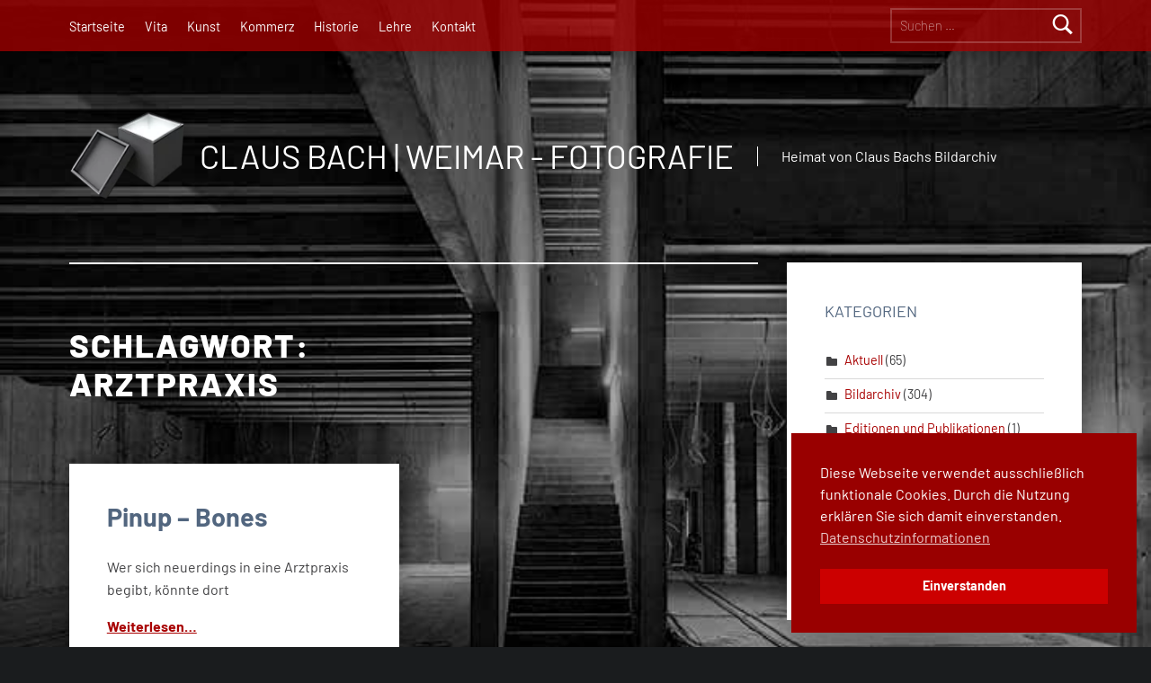

--- FILE ---
content_type: text/html; charset=UTF-8
request_url: https://www.claus-bach.net/tag/arztpraxis/
body_size: 8141
content:
<!doctype html><html lang="de"><head><meta charset="UTF-8"><meta name="viewport" content="width=device-width, initial-scale=1"><link rel="profile" href="http://gmpg.org/xfn/11"><link media="all" href="https://www.claus-bach.net/wp-content/cache/autoptimize/css/autoptimize_ed24bb5f93eb85c9fcd1bc1129021b5e.css" rel="stylesheet"><link media="screen" href="https://www.claus-bach.net/wp-content/cache/autoptimize/css/autoptimize_bb3842b3bcc7b94cdabe08d7c014cae2.css" rel="stylesheet"><title>Arztpraxis - Claus Bach | Weimar - Fotografie</title><meta name='robots' content='max-image-preview:large' /><style>img:is([sizes="auto" i], [sizes^="auto," i]) { contain-intrinsic-size: 3000px 1500px }</style><meta name="theme-color" content="9e0000"><link rel="alternate" type="application/rss+xml" title="Claus Bach | Weimar - Fotografie &raquo; Feed" href="https://www.claus-bach.net/feed/" /><link rel="alternate" type="application/rss+xml" title="Claus Bach | Weimar - Fotografie &raquo; Kommentar-Feed" href="https://www.claus-bach.net/comments/feed/" /><link rel="alternate" type="application/rss+xml" title="Claus Bach | Weimar - Fotografie &raquo; Arztpraxis Schlagwort-Feed" href="https://www.claus-bach.net/tag/arztpraxis/feed/" /><style id='classic-theme-styles-inline-css'>/*! This file is auto-generated */
.wp-block-button__link{color:#fff;background-color:#32373c;border-radius:9999px;box-shadow:none;text-decoration:none;padding:calc(.667em + 2px) calc(1.333em + 2px);font-size:1.125em}.wp-block-file__button{background:#32373c;color:#fff;text-decoration:none}</style><style id='nsc_bar_nice-cookie-consent-inline-css'>.cc-window { font-family: Barlow}</style><style id='wp-typography-custom-inline-css'>sup, sub{font-size: 75%;line-height: 100%}sup{vertical-align: 60%}sub{vertical-align: -10%}.amp{font-family: Baskerville, "Goudy Old Style", Palatino, "Book Antiqua", "Warnock Pro", serif;font-size: 1.1em;font-style: italic;font-weight: normal;line-height: 1em}.caps{font-size: 90%}.dquo{margin-left: -0.4em}.quo{margin-left: -0.2em}.pull-single{margin-left: -0.15em}.push-single{margin-right: 0.15em}.pull-double{margin-left: -0.38em}.push-double{margin-right: 0.38em}</style><style id='wp-typography-safari-font-workaround-inline-css'>body {-webkit-font-feature-settings: "liga";font-feature-settings: "liga";-ms-font-feature-settings: normal;}</style><style id='modern-inline-css'>/* START CSS variables */
:root { 
--color_accent: #a80000; --color_accent--a0: rgba(168,0,0,0); --color_header_background: #9e0000; --color_intro_background: #000000; --color_content_text: #424244; --color_content_text--a20: rgba(66,66,68,0.2); --color_content_headings: #52667f; --color_footer_background: #000000; --color_footer_text: #ffffff; --color_footer_text--a20: rgba(255,255,255,0.2); --color_footer_headings: #ffffff; --typography_fonts_text: "Barlow", sans-serif; --typography_fonts_headings: "Barlow", sans-serif; --typography_fonts_logo: "Barlow", sans-serif;
}
/* END CSS variables */:root {--background_color:#1a1c1e;--background_color--a0:rgba(26,28,30,0);}</style> <script defer src="https://www.claus-bach.net/wp-content/themes/modern/library/js/vendors/css-vars-ponyfill/css-vars-ponyfill.min.js" id="css-vars-ponyfill-js"></script> <script defer id="css-vars-ponyfill-js-after" src="[data-uri]"></script> <script defer id="a11y-menu-js-extra" src="[data-uri]"></script> <script defer src="https://www.claus-bach.net/wp-content/themes/modern/assets/js/vendors/a11y-menu/a11y-menu.dist.min.js" id="a11y-menu-js"></script> <script defer src="https://www.claus-bach.net/wp-includes/js/jquery/jquery.min.js" id="jquery-core-js"></script> <script defer src="https://www.claus-bach.net/wp-includes/js/jquery/jquery-migrate.min.js" id="jquery-migrate-js"></script> <link rel="https://api.w.org/" href="https://www.claus-bach.net/wp-json/" /><link rel="alternate" title="JSON" type="application/json" href="https://www.claus-bach.net/wp-json/wp/v2/tags/1362" /><link rel="EditURI" type="application/rsd+xml" title="RSD" href="https://www.claus-bach.net/xmlrpc.php?rsd" /><meta name="generator" content="WordPress 6.8.3" /><link href='https://www.claus-bach.net/wp-content/cache/autoptimize/css/autoptimize_single_034d2bbe52f5644af1e613912f7009ed.css?ver=1663686872' rel='stylesheet'><style id="custom-background-css">body.custom-background { background-image: url("https://www.claus-bach.net/wp-content/uploads/2018/10/temp-bg_Claus-Bach_Bauhaus-Museum.jpg"); background-position: left top; background-size: cover; background-repeat: no-repeat; background-attachment: fixed; }</style><style id="wp-custom-css">body {font-family: 'Barlow',sans-serif}
body.home .site-description { display: none; }
h2.h1 { font-size: 7em; font-weight: 200; padding-top: 0.5em; padding-bottom: 0.65em; }
h1.site-title, h2.widget-title , p.site-title { font-weight: normal !important; text-transform: uppercase; }
.entry-meta-element.author { display: none; }</style><style id="egf-frontend-styles" type="text/css">p {font-family: 'Barlow', sans-serif;font-style: normal;font-weight: 400;} h1 {font-family: 'Barlow', sans-serif;font-style: normal;font-weight: 800;letter-spacing: 2px;text-transform: uppercase;} h2 {font-family: 'Barlow', sans-serif;font-style: normal;font-weight: 700;} h5 {font-family: 'Barlow', sans-serif;font-style: normal;font-weight: 600;} h6 {font-family: 'Barlow', sans-serif;font-style: italic;font-weight: 400;} h3 {font-family: 'Barlow', sans-serif;font-style: normal;font-weight: 100;} h4 {font-family: 'Barlow', sans-serif;font-style: normal;font-weight: 100;}</style></head><body class="archive custom-background group-blog has-intro has-navigation-mobile has-posts-layout-masonry has-widgets-sidebar hfeed no-js posts-layout-columns-3 tag tag-1362 tag-arztpraxis wp-custom-logo wp-theme-modern"> <a name="top"></a><div id="page" class="site"><nav class="menu-skip-links" aria-label="Skip links"><ul><li class="skip-link-list-item"><a class="skip-link screen-reader-text" href="#site-navigation">Skip to main navigation</a></li><li class="skip-link-list-item"><a class="skip-link screen-reader-text" href="#content">Skip to main content</a></li><li class="skip-link-list-item"><a class="skip-link screen-reader-text" href="#colophon">Skip to footer</a></li></ul></nav><header id="masthead" class="site-header"><div class="site-header-navigation"><div class="site-header-inner"><nav id="site-navigation" class="main-navigation" aria-label="Primary Menu"> <button
 id="menu-toggle"
 class="menu-toggle"
 aria-controls="menu-primary"
 aria-expanded="false"
 >Menu</button><div id="site-navigation-container" class="main-navigation-container"><div class="menu-search"><form role="search" method="get" class="search-form" action="https://www.claus-bach.net/"> <label> <span class="screen-reader-text">Suche nach:</span> <input type="search" class="search-field" placeholder="Suchen …" value="" name="s" /> </label> <input type="submit" class="search-submit" value="Suchen" /></form></div><div class="menu"><ul id="menu-primary" class="menu-primary toggle-sub-menus"><li id="menu-item-8631" class="menu-item menu-item-type-custom menu-item-object-custom menu-item-home menu-item-8631"><a href="http://www.claus-bach.net">Startseite</a></li><li id="menu-item-8000" class="menu-item menu-item-type-post_type menu-item-object-page menu-item-8000"><a href="https://www.claus-bach.net/bio/">Vita</a></li><li id="menu-item-7999" class="menu-item menu-item-type-post_type menu-item-object-page menu-item-7999"><a href="https://www.claus-bach.net/kunst/">Kunst</a></li><li id="menu-item-7998" class="menu-item menu-item-type-post_type menu-item-object-page menu-item-7998"><a href="https://www.claus-bach.net/kommerz/">Kommerz</a></li><li id="menu-item-7997" class="menu-item menu-item-type-post_type menu-item-object-page menu-item-7997"><a href="https://www.claus-bach.net/historie/">Historie</a></li><li id="menu-item-7996" class="menu-item menu-item-type-post_type menu-item-object-page menu-item-7996"><a href="https://www.claus-bach.net/lehre/">Lehre</a></li><li id="menu-item-8001" class="menu-item menu-item-type-post_type menu-item-object-page menu-item-8001"><a href="https://www.claus-bach.net/kontakt/">Kontakt</a></li><li class="menu-toggle-skip-link-container"><a href="#menu-toggle" class="menu-toggle-skip-link">Skip to menu toggle button</a></li></ul></div></div></nav></div></div><div class="site-header-content"><div class="site-header-inner"><div class="site-branding"> <a href="https://www.claus-bach.net/" class="custom-logo-link" rel="home"><img width="131" height="101" src="https://www.claus-bach.net/wp-content/uploads/2018/10/Claus-Bach_Bildarchiv.png" class="custom-logo" alt="Claus Bach | Weimar - Fotografie" decoding="async" /></a><div class="site-branding-text"><p class="site-title"><a href="https://www.claus-bach.net/" rel="home">Claus Bach | Weimar - Fotografie</a></p><p class="site-description">Heimat von Claus Bachs Bildarchiv</p></div></div></div></div></header><section id="intro-container" class="intro-container"><div id="intro" class="intro"><div class="intro-inner"></div></div></section><div id="content" class="site-content"><div class="site-content-inner"><div id="primary" class="content-area"><main id="main" class="site-main"><header class="page-header"><h1 class="page-title">Schlagwort: <span>Arztpraxis</span></h1></header><div class="posts posts-list" id="posts"><article id="post-3457" class="post-3457 post type-post status-publish format-standard hentry category-bildarchiv tag-arztbesuch tag-arztpraxis tag-bizarre-mixtur tag-butter tag-eindeutige-posen tag-erotisch-dargestellte-weibliche-korper tag-highheels-an-den-knochigen-fusen tag-jahreskalender tag-mannliches-spannerprinzip-wortlich-genommen tag-nackter-als-nackt tag-neue-betrachterklientel tag-pin-up-2011 tag-pin-up-bones tag-pin-up-manier tag-punktgenau-geworben tag-rontgen-teilaufnahmen tag-schadel tag-schleches-spannergewissen tag-sympathisch-gemein tag-werbemittel tag-zwolf-gesammelte-rontgenbilder entry"><div class="entry-content-container"><header class="entry-header"><h2 class="entry-title"><a href="https://www.claus-bach.net/bildarchiv/wer-sich-neuerdings/" rel="bookmark">Pinup –&nbsp;Bones</a></h2></header><div class="entry-content"><p>Wer sich neuerd­ings in eine Arzt­praxis beg­ibt, kön­nte&nbsp;dort&nbsp;</p><div class="link-more"><a href="https://www.claus-bach.net/bildarchiv/wer-sich-neuerdings/" class="more-link">Weit­er­lesen<span class="screen-reader-text"> “Pinup –&nbsp;Bones”</span>…</a></div></div><footer class="entry-meta entry-meta-bottom"> <span class="entry-meta-element entry-date posted-on"> <span class="entry-meta-description label-published"> Posted on: </span> <a href="https://www.claus-bach.net/bildarchiv/wer-sich-neuerdings/" rel="bookmark"> <time datetime="2010-07-28T11:26:52+01:00" class="published" title="Posted on: 28. Juli 2010"> 28. Juli 2010 </time> </a> <span class="entry-meta-description label-updated"> Last updated on: </span> <time class="updated" datetime="2011-05-01T22:16:39+01:00" title="Last updated on: 1. Mai 2011"> 1. Mai 2011 </time> </span> <span class="entry-meta-element byline author vcard"> <span class="entry-meta-description"> Written by: </span> <a href="https://www.claus-bach.net/author/kcbach/" class="url fn n" rel="author"> Claus Bach </a> </span></footer></div></article></div></main></div><aside id="secondary" class="widget-area sidebar" aria-label="Sidebar"><section id="categories-233920271" class="widget widget_categories"><h2 class="widget-title">Kategorien</h2><nav aria-label="Kategorien"><ul><li class="cat-item cat-item-11"><a href="https://www.claus-bach.net/aktuell/">Aktuell</a> (65)</li><li class="cat-item cat-item-1"><a href="https://www.claus-bach.net/bildarchiv/">Bildarchiv</a> (304)</li><li class="cat-item cat-item-4295"><a href="https://www.claus-bach.net/editionen/">Editionen und Publikationen</a> (1)</li><li class="cat-item cat-item-1581"><a href="https://www.claus-bach.net/historie/">Historie</a> (6)</li><li class="cat-item cat-item-589"><a href="https://www.claus-bach.net/im-auftrag/">Im Auftrag</a> (22)</li><li class="cat-item cat-item-588"><a href="https://www.claus-bach.net/kunstprojekte/">Kunstprojekte</a> (35)</li><li class="cat-item cat-item-714"><a href="https://www.claus-bach.net/lehre/">Lehre</a> (8)</li></ul></nav></section><section id="linkcat-2" class="widget widget_links"><h2 class="widget-title">Links</h2><ul class='xoxo blogroll'><li><a href="http://www.acc-weimar.de/" title="Claus Bach als Künstler der ACC-Galerie Weimar" target="_blank">ACC Galerie Weimar</a></li><li><a href="http://vergessene-fotos.de/category/aktuell/" title="Hier sind Anke Heelemanns Aktivitäten zu sehen">Anke Heelemanns Fotothek</a></li><li><a href="http://www.deutsche-fotografische-akademie.com/" title="Hier ist Claus Bach als Mitglied eingetragen" target="_blank">DFA</a></li><li><a href="http://www.eka-trier.de/kurse/kategorie/fotografie-digitale-medien.html" title="Europäische Kunstakademie Trier – Foto-Kurs von Claus Bach" target="_blank">EKA Trier</a></li><li><a href="http://www.franziskabecher.com" title="Projektpartner von Claus Bach">Franziska Becher</a></li><li><a href="http://www.uni-weimar.de/freundeskreis/" title="Arbeitspartner von Claus Bach">Freundeskreis der BUW</a></li><li><a href="http://www.galerie-eigenheim.de" title="Projektpartner">Galerie Eigenheim</a></li><li><a href="http://www.stiftung-ettersberg.de/andreasstrasse/" title="Claus Bachs Projektpartner">Gedenkstätte Andreasstraße</a></li><li><a href="http://www.buchenwald.de" title="Claus Bachs Projektpartner">Gedenkstätte Buchenwald</a></li><li><a href="http://www.halle14.org/" rel="contact met" title="Claus Bachs Kooperationspartner" target="_blank">Halle 14</a></li><li><a href="https://www.artsy.net/artist/keith-haring" title="Claus Bachs Projektpartner">Keith Haring at Artsy</a></li><li><a href="https://kunstfest-weimar.de/index.php?id=156" title="Projektpartner von Claus Bach">Kunstfest GmbH Weimar</a></li><li><a href="http://marcelkoehler.com/" rel="contact met colleague" title="Claus Bachs Kooperationspartner" target="_blank">Marcel Köhler</a></li><li><a href="http://www.radiolotte.de" title="Radio Lotte Weimar – hier kann man Claus Bachs Bildarchiv als Kolumne hören: Immer Mittwoch, 11.26 Uhr als Livstream" target="_blank">Radio Lotte Weimar</a></li><li><a href="http://www.salve.tv/tv/Premium/17709/Deutschlands-Unternehmer---Claus-Bach---Weimarer-Fotokuenstler" title="Medienpartner">Salve TV</a></li><li><a href="https://schettlerpartner.de" title="Claus Bachs Kooperationspartrner" target="_blank">Schettler+Partner</a></li><li><a href="http://www.s-z-s.de/Willkommen/willkommen.html" title="Das ist die Arbeitswelt von Katharina Bach" target="_blank">SZS Schöndorf</a></li><li><a href="http://www.tectum.de/de/index.php" title="Claus Bachs Kooperationspartner">Tectum</a></li><li><a href="https://xpdt.de/" title="XPDT : Marken &amp; Kommunikation – Spezialisten für Forschungs- und Technologiekommunikation aus Weimar" target="_blank">XPDT : Marken &amp; Kommunikation</a></li><li><a href="http://zeitsprung.animaux.de/" title="Weimarer Stadtbilder der Vergangenheit werden von Alexander Ruetz in die Gegenwart geholt">Zeitsprung</a></li></ul></section></aside></div></div><footer id="colophon" class="site-footer"><div class="site-footer-area footer-area-footer-widgets"><div class="footer-widgets-inner site-footer-area-inner"><aside id="footer-widgets" class="widget-area footer-widgets" aria-label="Footer widgets"><section id="tag_cloud-5" class="widget widget_tag_cloud"><h2 class="widget-title">Schlagwörter</h2><nav aria-label="Schlagwörter"><div class="tagcloud"><a href="https://www.claus-bach.net/tag/acc-galerie/" class="tag-cloud-link tag-link-506 tag-link-position-1" style="font-size: 1em;">ACC-Galerie</a> <a href="https://www.claus-bach.net/tag/amaryllis/" class="tag-cloud-link tag-link-641 tag-link-position-2" style="font-size: 1em;">Amaryllis</a> <a href="https://www.claus-bach.net/tag/architektur/" class="tag-cloud-link tag-link-18 tag-link-position-3" style="font-size: 1em;">Architektur</a> <a href="https://www.claus-bach.net/tag/auf-der-sicheren-seite/" class="tag-cloud-link tag-link-1552 tag-link-position-4" style="font-size: 1em;">Auf der sicheren Seite</a> <a href="https://www.claus-bach.net/tag/bach-2000/" class="tag-cloud-link tag-link-658 tag-link-position-5" style="font-size: 1em;">Bach 2000</a> <a href="https://www.claus-bach.net/tag/bands/" class="tag-cloud-link tag-link-607 tag-link-position-6" style="font-size: 1em;">Bands</a> <a href="https://www.claus-bach.net/tag/bauhaus-museum-weimar/" class="tag-cloud-link tag-link-4157 tag-link-position-7" style="font-size: 1em;">Bauhaus-Museum Weimar</a> <a href="https://www.claus-bach.net/tag/blick-zuruck/" class="tag-cloud-link tag-link-2264 tag-link-position-8" style="font-size: 1em;">Blick zurück</a> <a href="https://www.claus-bach.net/tag/clemens-bach/" class="tag-cloud-link tag-link-277 tag-link-position-9" style="font-size: 1em;">Clemens Bach</a> <a href="https://www.claus-bach.net/tag/das-taubenschloss/" class="tag-cloud-link tag-link-796 tag-link-position-10" style="font-size: 1em;">Das Taubenschloss</a> <a href="https://www.claus-bach.net/tag/durchboxer/" class="tag-cloud-link tag-link-635 tag-link-position-11" style="font-size: 1em;">Durchboxer</a> <a href="https://www.claus-bach.net/tag/ein-jahr-paparazzo/" class="tag-cloud-link tag-link-1556 tag-link-position-12" style="font-size: 1em;">Ein Jahr Paparazzo!</a> <a href="https://www.claus-bach.net/tag/eka-trier/" class="tag-cloud-link tag-link-2554 tag-link-position-13" style="font-size: 1em;">EKA Trier</a> <a href="https://www.claus-bach.net/tag/fotostories/" class="tag-cloud-link tag-link-600 tag-link-position-14" style="font-size: 1em;">Fotostories</a> <a href="https://www.claus-bach.net/tag/fototexte/" class="tag-cloud-link tag-link-1557 tag-link-position-15" style="font-size: 1em;">Fototexte</a> <a href="https://www.claus-bach.net/tag/fotothek/" class="tag-cloud-link tag-link-62 tag-link-position-16" style="font-size: 1em;">Fotothek</a> <a href="https://www.claus-bach.net/tag/freischwimmer/" class="tag-cloud-link tag-link-634 tag-link-position-17" style="font-size: 1em;">Freischwimmer</a> <a href="https://www.claus-bach.net/tag/fundball/" class="tag-cloud-link tag-link-753 tag-link-position-18" style="font-size: 1em;">Fundball</a> <a href="https://www.claus-bach.net/tag/geschenke-fuer-buchenwald/" class="tag-cloud-link tag-link-4294 tag-link-position-19" style="font-size: 1em;">Geschenke für Buchenwald</a> <a href="https://www.claus-bach.net/tag/gropius-suite/" class="tag-cloud-link tag-link-439 tag-link-position-20" style="font-size: 1em;">Gropius-Suite</a> <a href="https://www.claus-bach.net/tag/gropiusblitz/" class="tag-cloud-link tag-link-438 tag-link-position-21" style="font-size: 1em;">Gropiusblitz</a> <a href="https://www.claus-bach.net/tag/haus-am-horn/" class="tag-cloud-link tag-link-2145 tag-link-position-22" style="font-size: 1em;">Haus Am Horn</a> <a href="https://www.claus-bach.net/tag/heinos-kabinett/" class="tag-cloud-link tag-link-1549 tag-link-position-23" style="font-size: 1em;">Heinos Kabinett</a> <a href="https://www.claus-bach.net/tag/helenas-zimmer/" class="tag-cloud-link tag-link-754 tag-link-position-24" style="font-size: 1em;">Helenas Zimmer</a> <a href="https://www.claus-bach.net/tag/historie/" class="tag-cloud-link tag-link-3440 tag-link-position-25" style="font-size: 1em;">Historie</a> <a href="https://www.claus-bach.net/tag/instant/" class="tag-cloud-link tag-link-620 tag-link-position-26" style="font-size: 1em;">Instant</a> <a href="https://www.claus-bach.net/tag/knallkorper/" class="tag-cloud-link tag-link-603 tag-link-position-27" style="font-size: 1em;">Knallkörper</a> <a href="https://www.claus-bach.net/tag/kopfkorper/" class="tag-cloud-link tag-link-942 tag-link-position-28" style="font-size: 1em;">Kopfkörper</a> <a href="https://www.claus-bach.net/tag/kunstsammlungen-jena/" class="tag-cloud-link tag-link-951 tag-link-position-29" style="font-size: 1em;">Kunstsammlungen Jena</a> <a href="https://www.claus-bach.net/tag/kunstlerportrats/" class="tag-cloud-link tag-link-1570 tag-link-position-30" style="font-size: 1em;">Künstlerporträts</a> <a href="https://www.claus-bach.net/tag/lichtspuren/" class="tag-cloud-link tag-link-596 tag-link-position-31" style="font-size: 1em;">Lichtspuren</a> <a href="https://www.claus-bach.net/tag/marstall-weimar/" class="tag-cloud-link tag-link-782 tag-link-position-32" style="font-size: 1em;">Marstall Weimar</a> <a href="https://www.claus-bach.net/tag/neues-museum/" class="tag-cloud-link tag-link-520 tag-link-position-33" style="font-size: 1em;">Neues Museum</a> <a href="https://www.claus-bach.net/tag/objekte/" class="tag-cloud-link tag-link-1574 tag-link-position-34" style="font-size: 1em;">Objekte</a> <a href="https://www.claus-bach.net/tag/paare/" class="tag-cloud-link tag-link-2009 tag-link-position-35" style="font-size: 1em;">Paare</a> <a href="https://www.claus-bach.net/tag/performances/" class="tag-cloud-link tag-link-1569 tag-link-position-36" style="font-size: 1em;">Performances</a> <a href="https://www.claus-bach.net/tag/planking/" class="tag-cloud-link tag-link-1835 tag-link-position-37" style="font-size: 1em;">Planking</a> <a href="https://www.claus-bach.net/tag/pressebilder/" class="tag-cloud-link tag-link-1568 tag-link-position-38" style="font-size: 1em;">Pressebilder</a> <a href="https://www.claus-bach.net/tag/radioheads/" class="tag-cloud-link tag-link-4277 tag-link-position-39" style="font-size: 1em;">Radioheads</a> <a href="https://www.claus-bach.net/tag/reizwolf/" class="tag-cloud-link tag-link-4297 tag-link-position-40" style="font-size: 1em;">Reizwolf</a> <a href="https://www.claus-bach.net/tag/rgb_100/" class="tag-cloud-link tag-link-4247 tag-link-position-41" style="font-size: 1em;">RGB_#100</a> <a href="https://www.claus-bach.net/tag/umschlagplatz/" class="tag-cloud-link tag-link-633 tag-link-position-42" style="font-size: 1em;">Umschlagplatz</a> <a href="https://www.claus-bach.net/tag/weimar/" class="tag-cloud-link tag-link-632 tag-link-position-43" style="font-size: 1em;">Weimar</a> <a href="https://www.claus-bach.net/tag/weimar-stadtrundfahrt/" class="tag-cloud-link tag-link-1554 tag-link-position-44" style="font-size: 1em;">Weimar.Stadtrundfahrt</a> <a href="https://www.claus-bach.net/tag/wenn-kopfe-rollen/" class="tag-cloud-link tag-link-1551 tag-link-position-45" style="font-size: 1em;">Wenn Köpfe rollen</a></div></nav></section></aside></div></div><div class="site-footer-area footer-area-site-info"><div class="site-footer-area-inner site-info-inner"><div class="site-info"> © <a href="/">Claus Bach</a> 2025 | Webseite: <a href="https://www.xpdt.de" target="_blank">XPDT : Marken &amp; Kommunikation</a>                     <a href="#top">Seitenanfang</a>                     <a href="http://www.claus-bach.net/ueber/">Impressum | Datenschutz</a></div></div></div></footer></div> <script type="speculationrules">{"prefetch":[{"source":"document","where":{"and":[{"href_matches":"\/*"},{"not":{"href_matches":["\/wp-*.php","\/wp-admin\/*","\/wp-content\/uploads\/*","\/wp-content\/*","\/wp-content\/plugins\/*","\/wp-content\/themes\/modern\/*","\/*\\?(.+)"]}},{"not":{"selector_matches":"a[rel~=\"nofollow\"]"}},{"not":{"selector_matches":".no-prefetch, .no-prefetch a"}}]},"eagerness":"conservative"}]}</script> <script defer src="https://www.claus-bach.net/wp-content/plugins/beautiful-and-responsive-cookie-consent/public/cookieNSCconsent.min.js" id="nsc_bar_nice-cookie-consent_js-js"></script> <script defer id="nsc_bar_nice-cookie-consent_js-js-after" src="[data-uri]"></script> <script defer src="https://www.claus-bach.net/wp-content/plugins/wp-typography/js/clean-clipboard.min.js" id="wp-typography-cleanup-clipboard-js"></script> <script defer id="modern-skip-link-focus-fix-js-extra" src="[data-uri]"></script> <script defer src="https://www.claus-bach.net/wp-content/cache/autoptimize/js/autoptimize_single_b6e753682077719d0d536f2ae102318a.js" id="modern-skip-link-focus-fix-js"></script> <script defer src="https://www.claus-bach.net/wp-content/themes/modern/assets/js/scripts-navigation-mobile.min.js" id="modern-scripts-nav-mobile-js"></script> <script defer src="https://www.claus-bach.net/wp-includes/js/imagesloaded.min.js" id="imagesloaded-js"></script> <script defer src="https://www.claus-bach.net/wp-includes/js/masonry.min.js" id="masonry-js"></script> <script defer src="https://www.claus-bach.net/wp-includes/js/jquery/jquery.masonry.min.js" id="jquery-masonry-js"></script> <script defer src="https://www.claus-bach.net/wp-content/cache/autoptimize/js/autoptimize_single_09d4a05f13b2ba47d11ddd656ea085b6.js" id="modern-scripts-masonry-js"></script> <script defer src="https://www.claus-bach.net/wp-content/themes/modern/assets/js/scripts-global.min.js" id="modern-scripts-global-js"></script> <script defer id="slb_context" src="[data-uri]"></script> </body></html><!-- Cache Enabler by KeyCDN @ Tue, 07 Oct 2025 06:18:37 GMT (https-index-webp.html.gz) -->

--- FILE ---
content_type: text/javascript
request_url: https://www.claus-bach.net/wp-content/cache/autoptimize/js/autoptimize_single_09d4a05f13b2ba47d11ddd656ea085b6.js
body_size: 27
content:
(function($){'use strict';if($().masonry){var
$galleryContainers=$('.gallery');$galleryContainers.imagesLoaded(function(){$galleryContainers.masonry({itemSelector:'.gallery-item',percentPosition:true,isOriginLeft:('rtl'!==$('html').attr('dir'))});});if($(document.body).hasClass('has-masonry-footer')){var
$footerWidgetsContainer=$('.footer-widgets');$footerWidgetsContainer.imagesLoaded(function(){$footerWidgetsContainer.masonry({itemSelector:'.widget',percentPosition:true,isOriginLeft:('rtl'!==$('html').attr('dir'))});});$(document.body).on('post-load',function(){setTimeout(function(){$footerWidgetsContainer.masonry('reload');},100);});}
if($(document.body).hasClass('has-posts-layout-masonry')){var
$postsList=$('.posts');$postsList.imagesLoaded(function(){$postsList.masonry({itemSelector:'.entry',percentPosition:true,isOriginLeft:('rtl'!==$('html').attr('dir'))});});$(document.body).on('post-load',function(){$postsList.imagesLoaded(function(){$postsList.masonry('reload');});});}}})(jQuery);

--- FILE ---
content_type: text/javascript
request_url: https://www.claus-bach.net/wp-content/cache/autoptimize/js/autoptimize_single_b6e753682077719d0d536f2ae102318a.js
body_size: 17
content:
(function(){'use strict';var
isIe=/(trident|msie)/i.test(navigator.userAgent);if(isIe&&document.getElementById&&window.addEventListener){window.addEventListener('hashchange',function(){var
id=location.hash.substring(1),element;if(!(/^[A-z0-9_-]+$/.test(id))){return;}
element=document.getElementById(id);if(element){if(!(/^(?:a|select|input|button|textarea)$/i.test(element.tagName))){element.tabIndex=-1;}
element.focus();}},false);}})();